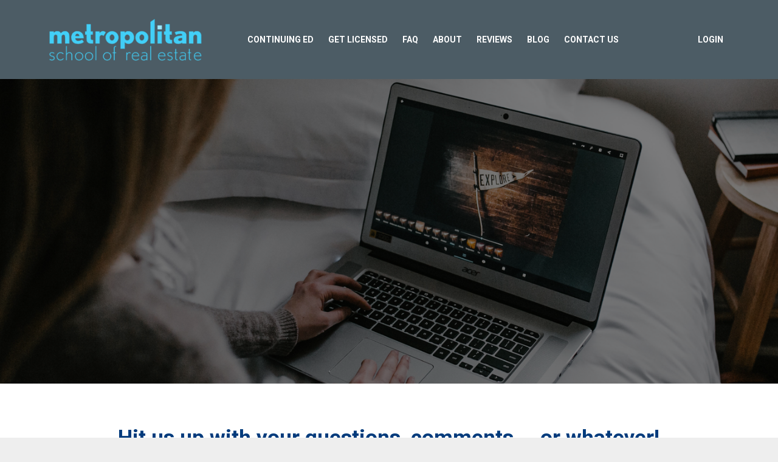

--- FILE ---
content_type: text/html; charset=utf-8
request_url: https://www.metropolitanreschool.com/contact-us
body_size: 7574
content:
<!DOCTYPE html>
<html lang="en">
  <head>

    <!-- Title and description ================================================== -->
    
              <meta name="csrf-param" content="authenticity_token">
              <meta name="csrf-token" content="zQKb0erLfUD5o3FkBQclB3eSdw/6Tj4FtWs+9IncuD9UiDypc1OL467SFfbRJxhs2cmzALSAf52oc0KDQczZZw==">
            
    <title>
      
        Contact-Us
      
    </title>
    <meta charset="utf-8" />
    <meta content="IE=edge,chrome=1" http-equiv="X-UA-Compatible">
    <meta name="viewport" content="width=device-width, initial-scale=1, maximum-scale=1, user-scalable=no">
    

    <!-- Helpers ================================================== -->
    <meta property="og:type" content="website">
<meta property="og:url" content="https://www.metropolitanreschool.com/contact-us">
<meta name="twitter:card" content="summary_large_image">

<meta property="og:title" content="Contact-Us">
<meta name="twitter:title" content="Contact-Us">




    <link href="https://kajabi-storefronts-production.kajabi-cdn.com/kajabi-storefronts-production/themes/864324/assets/favicon.png?1761235532139738?v=2" rel="shortcut icon" />
    <link rel="canonical" href="https://www.metropolitanreschool.com/contact-us" />

    <!-- CSS ================================================== -->
    <link rel="stylesheet" href="https://maxcdn.bootstrapcdn.com/bootstrap/4.0.0-alpha.4/css/bootstrap.min.css" integrity="sha384-2hfp1SzUoho7/TsGGGDaFdsuuDL0LX2hnUp6VkX3CUQ2K4K+xjboZdsXyp4oUHZj" crossorigin="anonymous">
    <link rel="stylesheet" href="https://maxcdn.bootstrapcdn.com/font-awesome/4.5.0/css/font-awesome.min.css">
    
      <link href="//fonts.googleapis.com/css?family=Roboto:400,700,400italic,700italic" rel="stylesheet" type="text/css">
    
    <link rel="stylesheet" media="screen" href="https://kajabi-app-assets.kajabi-cdn.com/assets/core-0d125629e028a5a14579c81397830a1acd5cf5a9f3ec2d0de19efb9b0795fb03.css" />
    <link rel="stylesheet" media="screen" href="https://kajabi-storefronts-production.kajabi-cdn.com/kajabi-storefronts-production/themes/864324/assets/styles.css?1761235532139738" />
    <link rel="stylesheet" media="screen" href="https://kajabi-storefronts-production.kajabi-cdn.com/kajabi-storefronts-production/themes/864324/assets/overrides.css?1761235532139738" />

    <!-- Container Width ================================================== -->
    
    

    <!-- Optional Background Image ======================================== -->
    

    <!-- Header hook ====================================================== -->
    <script type="text/javascript">
  var Kajabi = Kajabi || {};
</script>
<script type="text/javascript">
  Kajabi.currentSiteUser = {
    "id" : "-1",
    "type" : "Guest",
    "contactId" : "",
  };
</script>
<script type="text/javascript">
  Kajabi.theme = {
    activeThemeName: "Premier",
    previewThemeId: null,
    editor: false
  };
</script>
<meta name="turbo-prefetch" content="false">
<style type="text/css">
  #editor-overlay {
    display: none;
    border-color: #2E91FC;
    position: absolute;
    background-color: rgba(46,145,252,0.05);
    border-style: dashed;
    border-width: 3px;
    border-radius: 3px;
    pointer-events: none;
    cursor: pointer;
    z-index: 10000000000;
  }
  .editor-overlay-button {
    color: white;
    background: #2E91FC;
    border-radius: 2px;
    font-size: 13px;
    margin-inline-start: -24px;
    margin-block-start: -12px;
    padding-block: 3px;
    padding-inline: 10px;
    text-transform:uppercase;
    font-weight:bold;
    letter-spacing:1.5px;

    left: 50%;
    top: 50%;
    position: absolute;
  }
</style>
<script src="https://kajabi-app-assets.kajabi-cdn.com/vite/assets/track_analytics-999259ad.js" crossorigin="anonymous" type="module"></script><link rel="modulepreload" href="https://kajabi-app-assets.kajabi-cdn.com/vite/assets/stimulus-576c66eb.js" as="script" crossorigin="anonymous">
<link rel="modulepreload" href="https://kajabi-app-assets.kajabi-cdn.com/vite/assets/track_product_analytics-9c66ca0a.js" as="script" crossorigin="anonymous">
<link rel="modulepreload" href="https://kajabi-app-assets.kajabi-cdn.com/vite/assets/stimulus-e54d982b.js" as="script" crossorigin="anonymous">
<link rel="modulepreload" href="https://kajabi-app-assets.kajabi-cdn.com/vite/assets/trackProductAnalytics-3d5f89d8.js" as="script" crossorigin="anonymous">      <script type="text/javascript">
        if (typeof (window.rudderanalytics) === "undefined") {
          !function(){"use strict";window.RudderSnippetVersion="3.0.3";var sdkBaseUrl="https://cdn.rudderlabs.com/v3"
          ;var sdkName="rsa.min.js";var asyncScript=true;window.rudderAnalyticsBuildType="legacy",window.rudderanalytics=[]
          ;var e=["setDefaultInstanceKey","load","ready","page","track","identify","alias","group","reset","setAnonymousId","startSession","endSession","consent"]
          ;for(var n=0;n<e.length;n++){var t=e[n];window.rudderanalytics[t]=function(e){return function(){
          window.rudderanalytics.push([e].concat(Array.prototype.slice.call(arguments)))}}(t)}try{
          new Function('return import("")'),window.rudderAnalyticsBuildType="modern"}catch(a){}
          if(window.rudderAnalyticsMount=function(){
          "undefined"==typeof globalThis&&(Object.defineProperty(Object.prototype,"__globalThis_magic__",{get:function get(){
          return this},configurable:true}),__globalThis_magic__.globalThis=__globalThis_magic__,
          delete Object.prototype.__globalThis_magic__);var e=document.createElement("script")
          ;e.src="".concat(sdkBaseUrl,"/").concat(window.rudderAnalyticsBuildType,"/").concat(sdkName),e.async=asyncScript,
          document.head?document.head.appendChild(e):document.body.appendChild(e)
          },"undefined"==typeof Promise||"undefined"==typeof globalThis){var d=document.createElement("script")
          ;d.src="https://polyfill-fastly.io/v3/polyfill.min.js?version=3.111.0&features=Symbol%2CPromise&callback=rudderAnalyticsMount",
          d.async=asyncScript,document.head?document.head.appendChild(d):document.body.appendChild(d)}else{
          window.rudderAnalyticsMount()}window.rudderanalytics.load("2apYBMHHHWpiGqicceKmzPebApa","https://kajabiaarnyhwq.dataplane.rudderstack.com",{})}();
        }
      </script>
      <script type="text/javascript">
        if (typeof (window.rudderanalytics) !== "undefined") {
          rudderanalytics.page({"account_id":"48543","site_id":"48192"});
        }
      </script>
      <script type="text/javascript">
        if (typeof (window.rudderanalytics) !== "undefined") {
          (function () {
            function AnalyticsClickHandler (event) {
              const targetEl = event.target.closest('a') || event.target.closest('button');
              if (targetEl) {
                rudderanalytics.track('Site Link Clicked', Object.assign(
                  {"account_id":"48543","site_id":"48192"},
                  {
                    link_text: targetEl.textContent.trim(),
                    link_href: targetEl.href,
                    tag_name: targetEl.tagName,
                  }
                ));
              }
            };
            document.addEventListener('click', AnalyticsClickHandler);
          })();
        }
      </script>
<script>
!function(f,b,e,v,n,t,s){if(f.fbq)return;n=f.fbq=function(){n.callMethod?
n.callMethod.apply(n,arguments):n.queue.push(arguments)};if(!f._fbq)f._fbq=n;
n.push=n;n.loaded=!0;n.version='2.0';n.agent='plkajabi';n.queue=[];t=b.createElement(e);t.async=!0;
t.src=v;s=b.getElementsByTagName(e)[0];s.parentNode.insertBefore(t,s)}(window,
                                                                      document,'script','https://connect.facebook.net/en_US/fbevents.js');


fbq('init', '1100301513490917', {"ct":"","country":null,"em":"","fn":"","ln":"","pn":"","zp":""});
fbq('track', "PageView");</script>
<noscript><img height="1" width="1" style="display:none"
src="https://www.facebook.com/tr?id=1100301513490917&ev=PageView&noscript=1"
/></noscript>
<meta name='site_locale' content='en'><style type="text/css">
  /* Font Awesome 4 */
  .fa.fa-twitter{
    font-family:sans-serif;
  }
  .fa.fa-twitter::before{
    content:"𝕏";
    font-size:1.2em;
  }

  /* Font Awesome 5 */
  .fab.fa-twitter{
    font-family:sans-serif;
  }
  .fab.fa-twitter::before{
    content:"𝕏";
    font-size:1.2em;
  }
</style>
<link rel="stylesheet" href="https://cdn.jsdelivr.net/npm/@kajabi-ui/styles@1.0.4/dist/kajabi_products/kajabi_products.css" />
<script type="module" src="https://cdn.jsdelivr.net/npm/@pine-ds/core@3.15.0/dist/pine-core/pine-core.esm.js"></script>
<script nomodule src="https://cdn.jsdelivr.net/npm/@pine-ds/core@3.15.0/dist/pine-core/index.esm.js"></script>

  </head>
  <body>
    <div class="container container--main container--default">
      <div class="content-wrap">
        <div class="section-wrap section-wrap--top">
          <div id="section-header" data-section-id="header"><!-- Header Variables -->























<!-- KJB Settings Variables -->





<style>
  .header {
    background: #4c5c65;
  }
  
  .header .logo--text, .header--left .header-menu a {
    line-height: 70px;
  }
  .header .logo--image {
    height: 70px;
  }
  .header .logo img {
    max-height: 70px;
  }
  .announcement {
      background: #2e91fc;
      color: #fff;
    }
  /*============================================================================
    #Header User Menu Styles
  ==============================================================================*/
  .header .user__dropdown {
    background: #fff;
    top: 101px;
  }
  .header--center .user__dropdown {
    top: 50px;
  }
  
  /*============================================================================
    #Header Responsive Styles
  ==============================================================================*/
  @media (max-width: 767px) {
    .header .logo--text {
      line-height: 70px;
    }
    .header .logo--image {
      max-height: 70px;
    }
    .header .logo img {
      max-height: 70px;
    }
    .header .header-ham {
      top: 35px;
    }
  }
</style>



  <!-- Announcement Variables -->






<!-- KJB Settings Variables -->


<style>
  .announcement {
    background: #2e91fc;
    color: #fff;
  }
  a.announcement:hover {
    color: #fff;
  }
</style>



  <div class="header header--dark header--left" kjb-settings-id="sections_header_settings_background_color">
    <div class="container">
      
        <a href="/" class="logo logo--image">
          <img src="https://kajabi-storefronts-production.kajabi-cdn.com/kajabi-storefronts-production/themes/860488/settings_images/FxCzAQMHSi2irmmfQLYa_metropolitan-school-logo-blue300.png" kjb-settings-id="sections_header_settings_logo"/>
        </a>
      
      
        <div class="header-ham">
          <span></span>
          <span></span>
          <span></span>
        </div>
      
      <div kjb-settings-id="sections_header_settings_menu" class="header-menu">
        <div class="menu_list">
        
          
            <a href="https://www.metropolitanreschool.com/continuing-ed">Continuing Ed</a>
          
            <a href="https://www.metropolitanreschool.com/get-licensed">GET LICENSED</a>
          
            <a href="https://www.metropolitanreschool.com/faq">FAQ</a>
          
            <a href="https://www.metropolitanreschool.com/about">ABOUT</a>
          
            <a href="https://www.metropolitanreschool.com/resources-1">Reviews</a>
          
            <a href="https://www.metropolitanreschool.com/blog">Blog</a>
          
            <a href="https://www.metropolitanreschool.com/contact-us">CONTACT US</a>
          
          </div>
        
        
        
          <!-- User Dropdown Variables -->





<!-- KJB Settings Variables -->






  <span kjb-settings-id="sections_header_settings_language_login"><a href="/login">Login</a></span>


        
      </div>
    </div>
  </div>


</div>
          <div data-content-for-index data-dynamic-sections="index"><div id="section-1551088994328" data-section-id="1551088994328"><!-- Section Virables -->











<!-- Contitional Section Virables -->


<!-- Kjb Section Variabels -->


<style>
  
    .background-image--1551088994328 {
      background-image: url(https://kajabi-storefronts-production.kajabi-cdn.com/kajabi-storefronts-production/themes/864324/assets/custom.jpg?1761235532139738);
    }
  
  .section--1551088994328 {
    /*============================================================================
      #Background Color Override
    ==============================================================================*/
    background: rgba(0,0,0,.5);
  }
  
  .section--link_list.section--dark.section--1551088994328 a, .section--link_list.section--light.section--1551088994328 a, .section--blog_posts.section--dark.section--1551088994328 a, .section--blog_posts.section--light.section--1551088994328 a, .section--feature.section--dark.section--1551088994328 a, .section--feature.section--light.section--1551088994328 a {
    
  }
</style>

<!-- Extra Settings Variables -->





<!-- Kjb Settings Variables -->




<div class="background-image background-image--1551088994328  timed-section" data-offset-number="" data-offset-period="seconds" data-event="" kjb-settings-id="sections_1551088994328_settings_section_reveal">
  <div class="section section--custom_content section--middle section--center section--xs-small section--dark section--1551088994328 " kjb-settings-id="sections_1551088994328_settings_background_color">
    <div class="container">
      
  <div class="row heading heading--empty">

  <div class="col-md-8">
    
    
  </div>
</div>

      <div class="row">
        
          
              <!-- Block Variables -->





<style>
  .block--1551089121480 {
    text-align: center;
  }
  
    .block-break--1551089121480 {
      display: none;
    }
  
</style>


<!-- Block Variables -->


<!-- KJB Settings Variables -->


<!-- Force Line Break -->
<div class="block-break--1551089121480"></div>

<div class="col-md-12 block--1551089121480">
  <div kjb-settings-id="sections_1551088994328_blocks_1551089121480_settings_code" class="fluid-video">
    <iframe src="https://www.google.com/maps/embed?pb=!1m18!1m12!1m3!1d2946.439422029936!2d-71.10615158445147!3d42.3970870407548!2m3!1f0!2f0!3f0!3m2!1i1024!2i768!4f13.1!3m3!1m2!1s0x89e37729f2878ebd%3A0x4816f5e98cfffa91!2s490+Broadway%2C+Somerville%2C+MA+02145!5e0!3m2!1sen!2sus!4v1550972550583" width="100%" height="500" frameborder="0" style="border:"0"></iframe>
  </div>
</div>

<!-- Force Line Break -->
<div class="block-break--1551089121480"></div>

            
        
      </div>
    </div>
  </div>
</div>

</div><div id="section-1550734665822" data-section-id="1550734665822"><!-- Section Virables -->











<!-- Contitional Section Virables -->


<!-- Kjb Section Variabels -->


<style>
  
    .background-image--1550734665822 {
      background-image: url(https://kajabi-storefronts-production.kajabi-cdn.com/kajabi-storefronts-production/themes/864324/assets/custom.jpg?1761235532139738);
    }
  
  .section--1550734665822 {
    /*============================================================================
      #Background Color Override
    ==============================================================================*/
    background: #ffffff;
  }
  
  .section--link_list.section--dark.section--1550734665822 a, .section--link_list.section--light.section--1550734665822 a, .section--blog_posts.section--dark.section--1550734665822 a, .section--blog_posts.section--light.section--1550734665822 a, .section--feature.section--dark.section--1550734665822 a, .section--feature.section--light.section--1550734665822 a {
    
  }
</style>

<!-- Extra Settings Variables -->





<!-- Kjb Settings Variables -->




<div class="background-image background-image--1550734665822  timed-section" data-offset-number="" data-offset-period="seconds" data-event="" kjb-settings-id="sections_1550734665822_settings_section_reveal">
  <div class="section section--custom_content section--middle section--center section--small section--light section--1550734665822 " kjb-settings-id="sections_1550734665822_settings_background_color">
    <div class="container">
      
  <div class="row heading heading--empty">

  <div class="col-md-8">
    
    
  </div>
</div>

      <div class="row">
        
          
              <!-- Block Variables -->





<style>
  .block--1550749452836 {
    text-align: center;
  }
  
</style>


<!-- Block Variables -->




<!-- KJB Settings Variables -->



<!-- Force Line Break -->
<div class="block-break--1550749452836"></div>

<div class="col-md-12 block--1550749452836">
  <div kjb-settings-id="sections_1550734665822_blocks_1550749452836_settings_text">
    <h3 style="font-size: 35px; color: #023b7c; font-weight: 600;">Hit us up with your questions, comments &hellip; or whatever!</h3>
  </div>
</div>

<!-- Force Line Break --> 
<div class="block-break--1550749452836"></div>

            
        
          
              <!-- Block Variables -->





<style>
  .block--1550734679615 {
    text-align: left;
  }
  
    .block-break--1550734679615 {
      display: none;
    }
  
</style>


<!-- Block Variables -->







<!-- Form Button Variables -->







<!-- Conditional Variables -->


<!-- KJB Settings Variables -->




<style>
  .block--1550734679615 .custom-form {
    
      padding: 7% 10%;
      background: #e8e8e8;
    
    
      color: #000000;
    
  }
  
    .block--1550734679615 .custom-form h1, .block--1550734679615 .custom-form h2, .block--1550734679615 .custom-form h3, .block--1550734679615 .custom-form h4, .block--1550734679615 .custom-form h5, .block--1550734679615 .custom-form h6 {
      color: #000000;
    }
  
  .btn--sections_1550734665822_blocks_1550734679615_settings_btn_text.btn--solid {
    background: #2e91fc;
    border-color: #2e91fc;
    color: #fff;
  }
  .btn--sections_1550734665822_blocks_1550734679615_settings_btn_text.btn--outline {
    border-color: #2e91fc;
    color: #2e91fc;
  }
</style>

<!-- Force Line Break -->
<div class="block-break--1550734679615"></div>

<div class="col-md-4 block--1550734679615">
  <div class="custom-form section--light" kjb-settings-id="sections_1550734665822_blocks_1550734679615_settings_form_background_color">
    <div kjb-settings-id="sections_1550734665822_blocks_1550734679615_settings_text">
      
    </div>
    
      <form data-parsley-validate="true" data-kjb-disable-on-submit="true" action="https://www.metropolitanreschool.com/forms/168404/form_submissions" accept-charset="UTF-8" method="post"><input name="utf8" type="hidden" value="&#x2713;" autocomplete="off" /><input type="hidden" name="authenticity_token" value="zQKb0erLfUD5o3FkBQclB3eSdw/6Tj4FtWs+9IncuD9UiDypc1OL467SFfbRJxhs2cmzALSAf52oc0KDQczZZw==" autocomplete="off" /><input type="text" name="website_url" autofill="off" placeholder="Skip this field" style="display: none;" /><input type="hidden" name="kjb_fk_checksum" autofill="off" value="063bc34a262d88f7a93a5e6bfb704bf4" /><input type="hidden" name="form_submission[landing_page_id]" value="484309" autofill="off" />
        <div class="text-xs-left" kjb-settings-id="sections_1550734665822_blocks_1550734679615_settings_form">
          <input type="hidden" name="thank_you_url" value="">
          <div class="optin optin--stacked">
            
              <div class="text-field form-group"><label for="form_submission_name">Legal Name for Certificate</label><input type="text" name="form_submission[name]" id="form_submission_name" value="" required="required" class="form-control" /></div>
            
              <div class="email-field form-group"><label for="form_submission_email">Email</label><input required="required" class="form-control" type="email" name="form_submission[email]" id="form_submission_email" /></div>
            
              <div class="phone-field form-group"><label for="form_submission_phone_number">Phone Number</label><input class="form-control" type="tel" name="form_submission[phone_number]" id="form_submission_phone_number" /></div>
            
              <div class="text-field form-group"><label for="form_submission_custom_1">Message to us</label><input type="text" name="form_submission[custom_1]" id="form_submission_custom_1" value="" required="required" class="form-control" /></div>
            
            <button class="btn btn--sections_1550734665822_blocks_1550734679615_settings_btn_text btn--auto btn--solid btn-form" id="form-button" type="submit" kjb-settings-id="sections_1550734665822_blocks_1550734679615_settings_btn_text">Send</button>
          </div>
        </div>
      </form>
    
  </div>
</div>

<!-- Force Line Break -->
<div class="block-break--1550734679615"></div>

            
        
          
              <!-- Block Variables -->





<style>
  .block--1550744464708 {
    text-align: left;
  }
  
    .block-break--1550744464708 {
      display: none;
    }
  
</style>


<!-- Block Variables -->




<!-- KJB Settings Variables -->



<!-- Force Line Break -->
<div class="block-break--1550744464708"></div>


<div class="col-md-4 block--1550744464708">
<div kjb-settings-id="sections_1550734665822_blocks_1550744464708_settings_image2">
    <img src="https://kajabi-storefronts-production.kajabi-cdn.com/kajabi-storefronts-production/themes/864324/settings_images/ADHUGR3XQUyFzQFjfPW7_metropolitan-school-logo-blue300.png"/>
  </div>
  <div kjb-settings-id="sections_1550734665822_blocks_1550744464708_settings_text">
    <p>490 Broadway, Suite 1<br />Somerville, MA 02145</p>
<p> </p>
<h5>PHONE: <a href="tel:6174256300">617-201-0402</a></h5>
<h5>EMAIL: <a href="/cdn-cgi/l/email-protection#4a3929222525260a272f3e38253a2526233e2b2428382f64292527"><span class="__cf_email__" data-cfemail="f380909b9c9c9fb39e9687819c839c9f9a87929d918196dd909c9e">[email&#160;protected]</span></a></h5>
  </div>
  <div kjb-settings-id="sections_1550734665822_blocks_1550744464708_settings_image3">
    <img src="https://kajabi-storefronts-production.kajabi-cdn.com/kajabi-storefronts-production/themes/864324/settings_images/0qjXbW3KRSqR4Wly8iXA_contact-196x294.jpg"/>
  </div>
</div>

<!-- Force Line Break --> 
<div class="block-break--1550744464708"></div>

            
        
      </div>
    </div>
  </div>
</div>

</div><div id="section-1550574158371" data-section-id="1550574158371"><!-- Section Virables -->











<!-- Contitional Section Virables -->


<!-- Kjb Section Variabels -->


<style>
  
    .background-image--1550574158371 {
      background-image: url(https://kajabi-storefronts-production.kajabi-cdn.com/kajabi-storefronts-production/themes/864324/assets/custom.jpg?1761235532139738);
    }
  
  .section--1550574158371 {
    /*============================================================================
      #Background Color Override
    ==============================================================================*/
    background: #313b3d;
  }
  
  .section--link_list.section--dark.section--1550574158371 a, .section--link_list.section--light.section--1550574158371 a, .section--blog_posts.section--dark.section--1550574158371 a, .section--blog_posts.section--light.section--1550574158371 a, .section--feature.section--dark.section--1550574158371 a, .section--feature.section--light.section--1550574158371 a {
    
  }
</style>

<!-- Extra Settings Variables -->





<!-- Kjb Settings Variables -->




<div class="background-image background-image--1550574158371  timed-section" data-offset-number="" data-offset-period="seconds" data-event="" kjb-settings-id="sections_1550574158371_settings_section_reveal">
  <div class="section section--custom_content section--top section--center section--small section--dark section--1550574158371 " kjb-settings-id="sections_1550574158371_settings_background_color">
    <div class="container">
      
  <div class="row heading heading--empty">

  <div class="col-md-8">
    
    
  </div>
</div>

      <div class="row">
        
          
              <!-- Block Variables -->





<style>
  .block--1550574230892 {
    text-align: left;
  }
  
    .block-break--1550574230892 {
      display: none;
    }
  
</style>


<!-- Block Variables -->






<!-- KJB Settings Variables -->


  <style>
    .block--1550574230892 img {
      display: inline-block;
      
    }
  </style>

<!-- Force Line Break -->
<div class="block-break--1550574230892"></div>

<div class="col-md-3 block--1550574230892">
  
    <img src="https://kajabi-storefronts-production.kajabi-cdn.com/kajabi-storefronts-production/themes/860488/settings_images/Ky9wyF7QSDsZIZxLPqge_mWXU1WORjXc8MGQbdQAu_metropolitan-ma-real-estate-license-school-revlogo300.png" class="img-fluid" kjb-settings-id="sections_1550574158371_blocks_1550574230892_settings_image"/>
  
</div>

<!-- Force Line Break -->
<div class="block-break--1550574230892"></div>

            
        
          
              <!-- Block Variables -->





<style>
  .block--1550574158371_0 {
    text-align: left;
  }
  
    .block-break--1550574158371_0 {
      display: none;
    }
  
</style>


<!-- Block Variables -->




<!-- KJB Settings Variables -->



<!-- Force Line Break -->
<div class="block-break--1550574158371_0"></div>

<div class="col-md-3 block--1550574158371_0">
  <div kjb-settings-id="sections_1550574158371_blocks_1550574158371_0_settings_text">
    <h6 class="footertitle"><span style="color: #f4f4f4;">CONTACT US</span></h6>
<p><span style="color: #f4f4f4;">Call: <a style="color: #f4f4f4;" href="tel:6179496551">617-201-0402<br /></a> Email: <a style="color: #f4f4f4;" href="/cdn-cgi/l/email-protection#e497878c8b8b88a4898190968b948b888d90858a869681ca878b89"><span class="__cf_email__" data-cfemail="5e2d3d363131321e333b2a2c312e3132372a3f303c2c3b703d3133">[email&#160;protected]</span></a></span></p>
<p><span style="color: #f4f4f4;"><span>MA REAL ESTATE LICENSE #1214</span></span></p>
  </div>
</div>

<!-- Force Line Break --> 
<div class="block-break--1550574158371_0"></div>

            
        
          
              <!-- Block Variables -->





<style>
  .block--1550574388506 {
    text-align: left;
  }
  
    .block-break--1550574388506 {
      display: none;
    }
  
</style>


<!-- Block Variables -->


<!-- KJB Settings Variables -->


<!-- Force Line Break -->
<div class="block-break--1550574388506"></div>

<div class="col-md-3 block--1550574388506">
  <div kjb-settings-id="sections_1550574158371_blocks_1550574388506_settings_code" class="fluid-video">
    
  </div>
</div>

<!-- Force Line Break -->
<div class="block-break--1550574388506"></div>

            
        
          
              <!-- Block Variables -->





<style>
  .block--1550574668979 {
    text-align: left;
  }
  
    .block-break--1550574668979 {
      display: none;
    }
  
</style>


<!-- Block Variables -->







<!-- Form Button Variables -->







<!-- Conditional Variables -->


<!-- KJB Settings Variables -->




<style>
  .block--1550574668979 .custom-form {
    
    
  }
  
  .btn--sections_1550574158371_blocks_1550574668979_settings_btn_text.btn--solid {
    background: #00acea;
    border-color: #00acea;
    color: #fff;
  }
  .btn--sections_1550574158371_blocks_1550574668979_settings_btn_text.btn--outline {
    border-color: #00acea;
    color: #00acea;
  }
</style>

<!-- Force Line Break -->
<div class="block-break--1550574668979"></div>

<div class="col-md-3 block--1550574668979">
  <div class="custom-form section--unrecognized" kjb-settings-id="sections_1550574158371_blocks_1550574668979_settings_form_background_color">
    <div kjb-settings-id="sections_1550574158371_blocks_1550574668979_settings_text">
      <h6 style="color: #f4f4f4;">JOIN OUR EMAIL LIST</h6>
<h6 style="color: #f4f4f4; font-size: 16px; margin: 0;">Email address:</h6>
    </div>
    
      <form data-parsley-validate="true" data-kjb-disable-on-submit="true" action="https://www.metropolitanreschool.com/forms/167560/form_submissions" accept-charset="UTF-8" method="post"><input name="utf8" type="hidden" value="&#x2713;" autocomplete="off" /><input type="hidden" name="authenticity_token" value="zQKb0erLfUD5o3FkBQclB3eSdw/6Tj4FtWs+9IncuD9UiDypc1OL467SFfbRJxhs2cmzALSAf52oc0KDQczZZw==" autocomplete="off" /><input type="text" name="website_url" autofill="off" placeholder="Skip this field" style="display: none;" /><input type="hidden" name="kjb_fk_checksum" autofill="off" value="9aef59f8cf7883cf016bda90141467f9" /><input type="hidden" name="form_submission[landing_page_id]" value="484309" autofill="off" />
        <div class="text-xs-left" kjb-settings-id="sections_1550574158371_blocks_1550574668979_settings_form">
          <input type="hidden" name="thank_you_url" value="">
          <div class="optin optin--stacked">
            
              <div class="email-field form-group"><input required="required" class="form-control" placeholder="Email" type="email" name="form_submission[email]" id="form_submission_email" /></div>
            
            <button class="btn btn--sections_1550574158371_blocks_1550574668979_settings_btn_text btn--auto btn--solid btn-form" id="form-button" type="submit" kjb-settings-id="sections_1550574158371_blocks_1550574668979_settings_btn_text">Sign Up</button>
          </div>
        </div>
      </form>
    
  </div>
</div>

<!-- Force Line Break -->
<div class="block-break--1550574668979"></div>

            
        
      </div>
    </div>
  </div>
</div>

</div><div id="section-1761229805480" data-section-id="1761229805480"><!-- Section Virables -->











<!-- Contitional Section Virables -->


<!-- Kjb Section Variabels -->


<style>
  
  .section--1761229805480 {
    /*============================================================================
      #Background Color Override
    ==============================================================================*/
    background: rgba(0,0,0,0);
  }
  
  .section--link_list.section--dark.section--1761229805480 a, .section--link_list.section--light.section--1761229805480 a, .section--blog_posts.section--dark.section--1761229805480 a, .section--blog_posts.section--light.section--1761229805480 a, .section--feature.section--dark.section--1761229805480 a, .section--feature.section--light.section--1761229805480 a {
    
  }
</style>

<!-- Extra Settings Variables -->





<!-- Kjb Settings Variables -->




<div class="background-image background-image--1761229805480  timed-section" data-offset-number="" data-offset-period="seconds" data-event="" kjb-settings-id="sections_1761229805480_settings_section_reveal">
  <div class="section section--custom_content section--middle section--center section--xs-small section--dark section--1761229805480 " kjb-settings-id="sections_1761229805480_settings_background_color">
    <div class="container">
      
  <div class="row heading">

  <div class="col-md-8">
    
      <h2 class="heading__title" kjb-settings-id="sections_1761229805480_settings_heading"></h2>
    
    
      <p class="heading__subtitle" kjb-settings-id="sections_1761229805480_settings_subheading"></p>
    
  </div>
</div>

      <div class="row">
        
          
              <!-- Block Variables -->





<style>
  .block--1761229812358 {
    text-align: center;
  }
  
    .block-break--1761229812358 {
      display: none;
    }
  
</style>


<!-- Block Variables -->


<!-- KJB Settings Variables -->


<!-- Force Line Break -->
<div class="block-break--1761229812358"></div>

<div class="col-md-6 block--1761229812358">
  <div kjb-settings-id="sections_1761229805480_blocks_1761229812358_settings_code" class="fluid-video">
    <!-- Elfsight Google Reviews | Untitled Google Reviews 2 -->
<script data-cfasync="false" src="/cdn-cgi/scripts/5c5dd728/cloudflare-static/email-decode.min.js"></script><script src="https://elfsightcdn.com/platform.js" async></script>
<div class="elfsight-app-5bbee45c-8f9d-42af-9b0a-b6ccaa6df313" data-elfsight-app-lazy></div>
  </div>
</div>

<!-- Force Line Break -->
<div class="block-break--1761229812358"></div>

            
        
      </div>
    </div>
  </div>
</div>

</div></div>
          <div id="section-footer" data-section-id="footer">



<style>
  .footer {
    background: #232b2d;
  }
  
</style>


  
  
    <style>
      .container--main {
        background: #232b2d;
      }
    </style>
  
  <footer class="footer footer--dark footer--left" kjb-settings-id="sections_footer_settings_background_color">
    <div class="container">
      <div class="footer__text-container">
        
          <img src="https://kajabi-storefronts-production.kajabi-cdn.com/kajabi-storefronts-production/themes/860488/settings_images/kYvZ5rJOSOy7Ztn200Nf_metropolitan-ma-real-estate-license-school-revlogo300.png" class="logo footer__logo" kjb-settings-id="sections_footer_settings_logo"/>
        
        
          <span kjb-settings-id="sections_footer_settings_copyright" class="footer__copyright">&copy; 2026 METROPOLITAN SCHOOL OF REAL ESTATE ALL RIGHTS RESERVED.</span>
        
        
        
        <!-- Section Variables -->
























<!-- KJB Settings Variables -->

















<style>
  .footer .social-icons__icon,
  .footer .social-icons__icon:hover {
    color: #ffffff;
  }
  .footer .social-icons--round .social-icons__icon ,
  .footer .social-icons--square .social-icons__icon {
    background-color: #2e91fc;
  }
</style>


  <div class="social-icons social-icons--none social-icons--right">
    <div class="social-icons__row">
      
        <a class="social-icons__icon fa fa-facebook" href="https://www.facebook.com/metropolitanschoolofrealestate/" target="" kjb-settings-id="sections_footer_settings_social_icon_link_facebook"></a>
      
      
        <a class="social-icons__icon fa fa-twitter" href="https://twitter.com/metroschoolRE" target="" kjb-settings-id="sections_footer_settings_social_icon_link_twitter"></a>
      
      
      
      
      
      
      
      
      
        <a class="social-icons__icon fa fa-linkedin" href="https://www.linkedin.com/company-beta/10693164/" target="" kjb-settings-id="sections_footer_settings_social_icon_link_linkedin"></a>
      
      
      
      
      
      
      
    </div>
  </div>


      </div>
      
    </div>
  </footer>


</div>
        </div>
      </div>
    </div>
    <div id="section-pop_exit" data-section-id="pop_exit">

  



  


</div>
    <div id="section-pop_two_step" data-section-id="pop_two_step">






  


<style>
  #two-step {
    display: none;
    /*============================================================================
      #Background Color Override
    ==============================================================================*/
    
      /*============================================================================
        #Text Color Override
      ==============================================================================*/
      color: ;
    
  }
</style>

<div id="two-step" class="pop pop--light">
  <div class="pop__content">
    <div class="pop__inner">
      <div class="pop__body" style="background: #fff;">
        <a class="pop__close">
          Close
        </a>
        
          <img src="https://kajabi-storefronts-production.kajabi-cdn.com/kajabi-storefronts-production/themes/864324/assets/two_step.jpg?1761235532139738" class="img-fluid" kjb-settings-id="sections_pop_two_step_settings_image"/>
        
        <div class="pop__body--inner">
          
            <div class="block--1492725498873">
              
                  




<style>
  .block--1492725498873 .progress-wrapper .progress-bar {
    width: 50%;
    background-color: #2e91fc;
  }
  .block--1492725498873 .progress-wrapper .progress {
    background-color: #f9f9f9;
  }
</style>

<div class="progress-wrapper" kjb-settings-id="sections_pop_two_step_blocks_1492725498873_settings_show_progress">
  <p class="progress-percent" kjb-settings-id="sections_pop_two_step_blocks_1492725498873_settings_progress_text">50% Complete</p>
  <div class="progress">
    <div class="progress-bar progress-bar-striped" kjb-settings-id="sections_pop_two_step_blocks_1492725498873_settings_progress_percent"></div>
  </div>
</div>

                
            </div>
          
            <div class="block--1492725503624">
              
                  <div kjb-settings-id="sections_pop_two_step_blocks_1492725503624_settings_text">
  <h3>Two Step</h3>
<p>Lorem ipsum dolor sit amet, consectetur adipiscing elit, sed do eiusmod tempor incididunt ut labore et dolore magna aliqua.</p>
</div>

              
            </div>
          
          
  


        </div>
      </div>
    </div>
  </div>
</div>

</div>

    <!-- Javascripts ================================================== -->
    <script src="https://kajabi-app-assets.kajabi-cdn.com/assets/core-138bf53a645eb18eb9315f716f4cda794ffcfe0d65f16ae1ff7b927f8b23e24f.js"></script>
    <script charset='ISO-8859-1' src='https://fast.wistia.com/assets/external/E-v1.js'></script>
    <script charset='ISO-8859-1' src='https://fast.wistia.com/labs/crop-fill/plugin.js'></script>
    <script src="https://cdnjs.cloudflare.com/ajax/libs/ouibounce/0.0.12/ouibounce.min.js"></script>
    <script src="https://cdnjs.cloudflare.com/ajax/libs/slick-carousel/1.6.0/slick.min.js"></script>
    <script src="https://kajabi-storefronts-production.kajabi-cdn.com/kajabi-storefronts-production/themes/864324/assets/scripts.js?1761235532139738"></script>
    <script src="https://cdnjs.cloudflare.com/ajax/libs/tether/1.3.8/js/tether.min.js"></script><!-- Tether for Bootstrap -->
    <script src="https://maxcdn.bootstrapcdn.com/bootstrap/4.0.0-alpha.4/js/bootstrap.min.js" integrity="sha384-VjEeINv9OSwtWFLAtmc4JCtEJXXBub00gtSnszmspDLCtC0I4z4nqz7rEFbIZLLU" crossorigin="anonymous"></script>
  
  
  
  </body>
</html>

--- FILE ---
content_type: text/css
request_url: https://kajabi-storefronts-production.kajabi-cdn.com/kajabi-storefronts-production/themes/864324/assets/overrides.css?1761235532139738
body_size: 596
content:
.header--left .header-menu a {
  text-transform: uppercase; }

.menu_list {
  width: 68%;
  text-align: left;
  padding: 0 25px;
  display: inline-block; }

.fa {
  font-size: 13px;
  margin: 0 10px; }

.header .user {
  margin: 0 37px; }

.social-icons__row .fa {
  opacity: .8;
  font-size: 16px; }

.social-icons__row .fa:hover {
  opacity: 1; }

form input.form-control:not([type=checkbox]):not([type=radio]) {
  padding: .5rem .75rem; }

.btn-form {
  padding: .6rem 1.7rem; }

.btn-form:hover {
  transform: translateY(2px); }

.section--custom_content form {
  margin-top: .3rem;
  margin-bottom: 1rem; }

@media screen and (max-width: 767px) {
  .menu_list {
    width: 100%;
    padding: 0;
    float: none; }

  .header .user {
    margin: 0; } }
.block--1550580165850_0 {
  padding-top: 20px !important;
  padding-right: 20px !important;
  padding-bottom: 20px !important;
  padding-left: 20px !important;
  background-color: #e5e5e5 !important;
  margin-bottom: 46px; }

.block--1550581683627 {
  padding-left: 4px;
  padding-right: 61px; }

.section--1550585491033 {
  padding: 0px; }

.block--1550734679615 .custom-form {
  font-weight: 700; }

.block--1550734679615 {
  text-align: left;
  margin-right: 20px; }

.section--1551088994328 {
  padding-top: 0px;
  padding-bottom: 0px;
  margin-bottom: -9px; }

.section--1551088994328 .container {
  max-width: 100%;
  padding-left: 0px;
  padding-right: 0px; }
